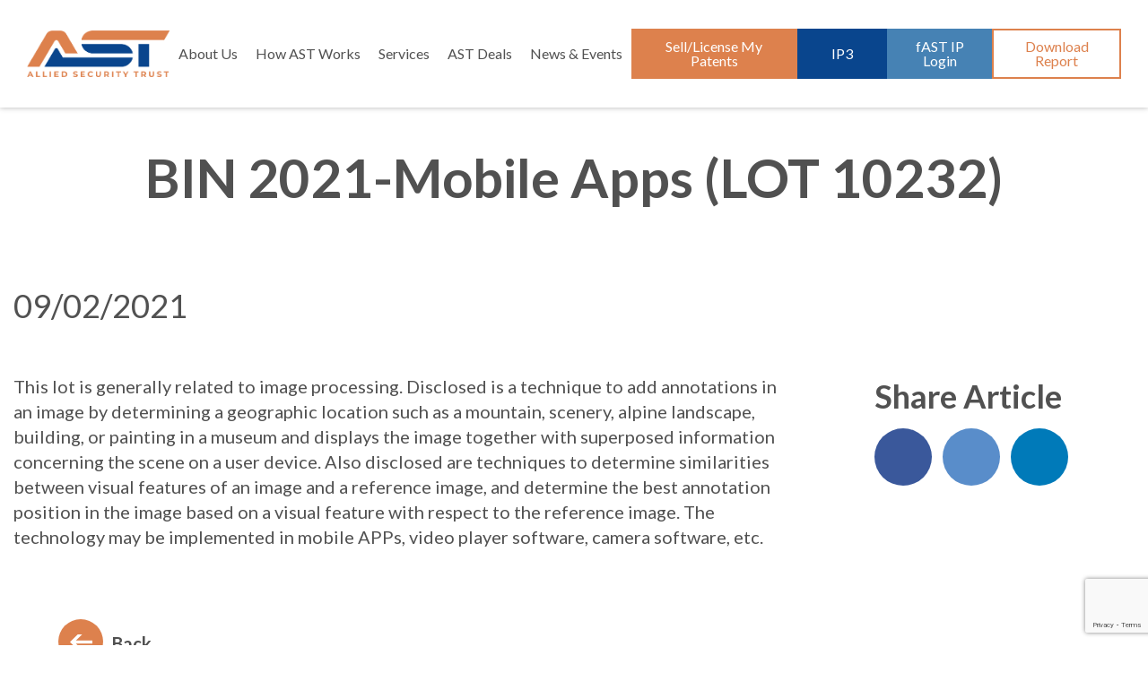

--- FILE ---
content_type: text/html; charset=utf-8
request_url: https://www.google.com/recaptcha/api2/anchor?ar=1&k=6Lc384oUAAAAAD8gFTM3jvwgZds-OcreLpeTzjMl&co=aHR0cHM6Ly93d3cuYXN0LmNvbTo0NDM.&hl=en&v=PoyoqOPhxBO7pBk68S4YbpHZ&size=invisible&anchor-ms=20000&execute-ms=30000&cb=2mv9k462dle4
body_size: 48450
content:
<!DOCTYPE HTML><html dir="ltr" lang="en"><head><meta http-equiv="Content-Type" content="text/html; charset=UTF-8">
<meta http-equiv="X-UA-Compatible" content="IE=edge">
<title>reCAPTCHA</title>
<style type="text/css">
/* cyrillic-ext */
@font-face {
  font-family: 'Roboto';
  font-style: normal;
  font-weight: 400;
  font-stretch: 100%;
  src: url(//fonts.gstatic.com/s/roboto/v48/KFO7CnqEu92Fr1ME7kSn66aGLdTylUAMa3GUBHMdazTgWw.woff2) format('woff2');
  unicode-range: U+0460-052F, U+1C80-1C8A, U+20B4, U+2DE0-2DFF, U+A640-A69F, U+FE2E-FE2F;
}
/* cyrillic */
@font-face {
  font-family: 'Roboto';
  font-style: normal;
  font-weight: 400;
  font-stretch: 100%;
  src: url(//fonts.gstatic.com/s/roboto/v48/KFO7CnqEu92Fr1ME7kSn66aGLdTylUAMa3iUBHMdazTgWw.woff2) format('woff2');
  unicode-range: U+0301, U+0400-045F, U+0490-0491, U+04B0-04B1, U+2116;
}
/* greek-ext */
@font-face {
  font-family: 'Roboto';
  font-style: normal;
  font-weight: 400;
  font-stretch: 100%;
  src: url(//fonts.gstatic.com/s/roboto/v48/KFO7CnqEu92Fr1ME7kSn66aGLdTylUAMa3CUBHMdazTgWw.woff2) format('woff2');
  unicode-range: U+1F00-1FFF;
}
/* greek */
@font-face {
  font-family: 'Roboto';
  font-style: normal;
  font-weight: 400;
  font-stretch: 100%;
  src: url(//fonts.gstatic.com/s/roboto/v48/KFO7CnqEu92Fr1ME7kSn66aGLdTylUAMa3-UBHMdazTgWw.woff2) format('woff2');
  unicode-range: U+0370-0377, U+037A-037F, U+0384-038A, U+038C, U+038E-03A1, U+03A3-03FF;
}
/* math */
@font-face {
  font-family: 'Roboto';
  font-style: normal;
  font-weight: 400;
  font-stretch: 100%;
  src: url(//fonts.gstatic.com/s/roboto/v48/KFO7CnqEu92Fr1ME7kSn66aGLdTylUAMawCUBHMdazTgWw.woff2) format('woff2');
  unicode-range: U+0302-0303, U+0305, U+0307-0308, U+0310, U+0312, U+0315, U+031A, U+0326-0327, U+032C, U+032F-0330, U+0332-0333, U+0338, U+033A, U+0346, U+034D, U+0391-03A1, U+03A3-03A9, U+03B1-03C9, U+03D1, U+03D5-03D6, U+03F0-03F1, U+03F4-03F5, U+2016-2017, U+2034-2038, U+203C, U+2040, U+2043, U+2047, U+2050, U+2057, U+205F, U+2070-2071, U+2074-208E, U+2090-209C, U+20D0-20DC, U+20E1, U+20E5-20EF, U+2100-2112, U+2114-2115, U+2117-2121, U+2123-214F, U+2190, U+2192, U+2194-21AE, U+21B0-21E5, U+21F1-21F2, U+21F4-2211, U+2213-2214, U+2216-22FF, U+2308-230B, U+2310, U+2319, U+231C-2321, U+2336-237A, U+237C, U+2395, U+239B-23B7, U+23D0, U+23DC-23E1, U+2474-2475, U+25AF, U+25B3, U+25B7, U+25BD, U+25C1, U+25CA, U+25CC, U+25FB, U+266D-266F, U+27C0-27FF, U+2900-2AFF, U+2B0E-2B11, U+2B30-2B4C, U+2BFE, U+3030, U+FF5B, U+FF5D, U+1D400-1D7FF, U+1EE00-1EEFF;
}
/* symbols */
@font-face {
  font-family: 'Roboto';
  font-style: normal;
  font-weight: 400;
  font-stretch: 100%;
  src: url(//fonts.gstatic.com/s/roboto/v48/KFO7CnqEu92Fr1ME7kSn66aGLdTylUAMaxKUBHMdazTgWw.woff2) format('woff2');
  unicode-range: U+0001-000C, U+000E-001F, U+007F-009F, U+20DD-20E0, U+20E2-20E4, U+2150-218F, U+2190, U+2192, U+2194-2199, U+21AF, U+21E6-21F0, U+21F3, U+2218-2219, U+2299, U+22C4-22C6, U+2300-243F, U+2440-244A, U+2460-24FF, U+25A0-27BF, U+2800-28FF, U+2921-2922, U+2981, U+29BF, U+29EB, U+2B00-2BFF, U+4DC0-4DFF, U+FFF9-FFFB, U+10140-1018E, U+10190-1019C, U+101A0, U+101D0-101FD, U+102E0-102FB, U+10E60-10E7E, U+1D2C0-1D2D3, U+1D2E0-1D37F, U+1F000-1F0FF, U+1F100-1F1AD, U+1F1E6-1F1FF, U+1F30D-1F30F, U+1F315, U+1F31C, U+1F31E, U+1F320-1F32C, U+1F336, U+1F378, U+1F37D, U+1F382, U+1F393-1F39F, U+1F3A7-1F3A8, U+1F3AC-1F3AF, U+1F3C2, U+1F3C4-1F3C6, U+1F3CA-1F3CE, U+1F3D4-1F3E0, U+1F3ED, U+1F3F1-1F3F3, U+1F3F5-1F3F7, U+1F408, U+1F415, U+1F41F, U+1F426, U+1F43F, U+1F441-1F442, U+1F444, U+1F446-1F449, U+1F44C-1F44E, U+1F453, U+1F46A, U+1F47D, U+1F4A3, U+1F4B0, U+1F4B3, U+1F4B9, U+1F4BB, U+1F4BF, U+1F4C8-1F4CB, U+1F4D6, U+1F4DA, U+1F4DF, U+1F4E3-1F4E6, U+1F4EA-1F4ED, U+1F4F7, U+1F4F9-1F4FB, U+1F4FD-1F4FE, U+1F503, U+1F507-1F50B, U+1F50D, U+1F512-1F513, U+1F53E-1F54A, U+1F54F-1F5FA, U+1F610, U+1F650-1F67F, U+1F687, U+1F68D, U+1F691, U+1F694, U+1F698, U+1F6AD, U+1F6B2, U+1F6B9-1F6BA, U+1F6BC, U+1F6C6-1F6CF, U+1F6D3-1F6D7, U+1F6E0-1F6EA, U+1F6F0-1F6F3, U+1F6F7-1F6FC, U+1F700-1F7FF, U+1F800-1F80B, U+1F810-1F847, U+1F850-1F859, U+1F860-1F887, U+1F890-1F8AD, U+1F8B0-1F8BB, U+1F8C0-1F8C1, U+1F900-1F90B, U+1F93B, U+1F946, U+1F984, U+1F996, U+1F9E9, U+1FA00-1FA6F, U+1FA70-1FA7C, U+1FA80-1FA89, U+1FA8F-1FAC6, U+1FACE-1FADC, U+1FADF-1FAE9, U+1FAF0-1FAF8, U+1FB00-1FBFF;
}
/* vietnamese */
@font-face {
  font-family: 'Roboto';
  font-style: normal;
  font-weight: 400;
  font-stretch: 100%;
  src: url(//fonts.gstatic.com/s/roboto/v48/KFO7CnqEu92Fr1ME7kSn66aGLdTylUAMa3OUBHMdazTgWw.woff2) format('woff2');
  unicode-range: U+0102-0103, U+0110-0111, U+0128-0129, U+0168-0169, U+01A0-01A1, U+01AF-01B0, U+0300-0301, U+0303-0304, U+0308-0309, U+0323, U+0329, U+1EA0-1EF9, U+20AB;
}
/* latin-ext */
@font-face {
  font-family: 'Roboto';
  font-style: normal;
  font-weight: 400;
  font-stretch: 100%;
  src: url(//fonts.gstatic.com/s/roboto/v48/KFO7CnqEu92Fr1ME7kSn66aGLdTylUAMa3KUBHMdazTgWw.woff2) format('woff2');
  unicode-range: U+0100-02BA, U+02BD-02C5, U+02C7-02CC, U+02CE-02D7, U+02DD-02FF, U+0304, U+0308, U+0329, U+1D00-1DBF, U+1E00-1E9F, U+1EF2-1EFF, U+2020, U+20A0-20AB, U+20AD-20C0, U+2113, U+2C60-2C7F, U+A720-A7FF;
}
/* latin */
@font-face {
  font-family: 'Roboto';
  font-style: normal;
  font-weight: 400;
  font-stretch: 100%;
  src: url(//fonts.gstatic.com/s/roboto/v48/KFO7CnqEu92Fr1ME7kSn66aGLdTylUAMa3yUBHMdazQ.woff2) format('woff2');
  unicode-range: U+0000-00FF, U+0131, U+0152-0153, U+02BB-02BC, U+02C6, U+02DA, U+02DC, U+0304, U+0308, U+0329, U+2000-206F, U+20AC, U+2122, U+2191, U+2193, U+2212, U+2215, U+FEFF, U+FFFD;
}
/* cyrillic-ext */
@font-face {
  font-family: 'Roboto';
  font-style: normal;
  font-weight: 500;
  font-stretch: 100%;
  src: url(//fonts.gstatic.com/s/roboto/v48/KFO7CnqEu92Fr1ME7kSn66aGLdTylUAMa3GUBHMdazTgWw.woff2) format('woff2');
  unicode-range: U+0460-052F, U+1C80-1C8A, U+20B4, U+2DE0-2DFF, U+A640-A69F, U+FE2E-FE2F;
}
/* cyrillic */
@font-face {
  font-family: 'Roboto';
  font-style: normal;
  font-weight: 500;
  font-stretch: 100%;
  src: url(//fonts.gstatic.com/s/roboto/v48/KFO7CnqEu92Fr1ME7kSn66aGLdTylUAMa3iUBHMdazTgWw.woff2) format('woff2');
  unicode-range: U+0301, U+0400-045F, U+0490-0491, U+04B0-04B1, U+2116;
}
/* greek-ext */
@font-face {
  font-family: 'Roboto';
  font-style: normal;
  font-weight: 500;
  font-stretch: 100%;
  src: url(//fonts.gstatic.com/s/roboto/v48/KFO7CnqEu92Fr1ME7kSn66aGLdTylUAMa3CUBHMdazTgWw.woff2) format('woff2');
  unicode-range: U+1F00-1FFF;
}
/* greek */
@font-face {
  font-family: 'Roboto';
  font-style: normal;
  font-weight: 500;
  font-stretch: 100%;
  src: url(//fonts.gstatic.com/s/roboto/v48/KFO7CnqEu92Fr1ME7kSn66aGLdTylUAMa3-UBHMdazTgWw.woff2) format('woff2');
  unicode-range: U+0370-0377, U+037A-037F, U+0384-038A, U+038C, U+038E-03A1, U+03A3-03FF;
}
/* math */
@font-face {
  font-family: 'Roboto';
  font-style: normal;
  font-weight: 500;
  font-stretch: 100%;
  src: url(//fonts.gstatic.com/s/roboto/v48/KFO7CnqEu92Fr1ME7kSn66aGLdTylUAMawCUBHMdazTgWw.woff2) format('woff2');
  unicode-range: U+0302-0303, U+0305, U+0307-0308, U+0310, U+0312, U+0315, U+031A, U+0326-0327, U+032C, U+032F-0330, U+0332-0333, U+0338, U+033A, U+0346, U+034D, U+0391-03A1, U+03A3-03A9, U+03B1-03C9, U+03D1, U+03D5-03D6, U+03F0-03F1, U+03F4-03F5, U+2016-2017, U+2034-2038, U+203C, U+2040, U+2043, U+2047, U+2050, U+2057, U+205F, U+2070-2071, U+2074-208E, U+2090-209C, U+20D0-20DC, U+20E1, U+20E5-20EF, U+2100-2112, U+2114-2115, U+2117-2121, U+2123-214F, U+2190, U+2192, U+2194-21AE, U+21B0-21E5, U+21F1-21F2, U+21F4-2211, U+2213-2214, U+2216-22FF, U+2308-230B, U+2310, U+2319, U+231C-2321, U+2336-237A, U+237C, U+2395, U+239B-23B7, U+23D0, U+23DC-23E1, U+2474-2475, U+25AF, U+25B3, U+25B7, U+25BD, U+25C1, U+25CA, U+25CC, U+25FB, U+266D-266F, U+27C0-27FF, U+2900-2AFF, U+2B0E-2B11, U+2B30-2B4C, U+2BFE, U+3030, U+FF5B, U+FF5D, U+1D400-1D7FF, U+1EE00-1EEFF;
}
/* symbols */
@font-face {
  font-family: 'Roboto';
  font-style: normal;
  font-weight: 500;
  font-stretch: 100%;
  src: url(//fonts.gstatic.com/s/roboto/v48/KFO7CnqEu92Fr1ME7kSn66aGLdTylUAMaxKUBHMdazTgWw.woff2) format('woff2');
  unicode-range: U+0001-000C, U+000E-001F, U+007F-009F, U+20DD-20E0, U+20E2-20E4, U+2150-218F, U+2190, U+2192, U+2194-2199, U+21AF, U+21E6-21F0, U+21F3, U+2218-2219, U+2299, U+22C4-22C6, U+2300-243F, U+2440-244A, U+2460-24FF, U+25A0-27BF, U+2800-28FF, U+2921-2922, U+2981, U+29BF, U+29EB, U+2B00-2BFF, U+4DC0-4DFF, U+FFF9-FFFB, U+10140-1018E, U+10190-1019C, U+101A0, U+101D0-101FD, U+102E0-102FB, U+10E60-10E7E, U+1D2C0-1D2D3, U+1D2E0-1D37F, U+1F000-1F0FF, U+1F100-1F1AD, U+1F1E6-1F1FF, U+1F30D-1F30F, U+1F315, U+1F31C, U+1F31E, U+1F320-1F32C, U+1F336, U+1F378, U+1F37D, U+1F382, U+1F393-1F39F, U+1F3A7-1F3A8, U+1F3AC-1F3AF, U+1F3C2, U+1F3C4-1F3C6, U+1F3CA-1F3CE, U+1F3D4-1F3E0, U+1F3ED, U+1F3F1-1F3F3, U+1F3F5-1F3F7, U+1F408, U+1F415, U+1F41F, U+1F426, U+1F43F, U+1F441-1F442, U+1F444, U+1F446-1F449, U+1F44C-1F44E, U+1F453, U+1F46A, U+1F47D, U+1F4A3, U+1F4B0, U+1F4B3, U+1F4B9, U+1F4BB, U+1F4BF, U+1F4C8-1F4CB, U+1F4D6, U+1F4DA, U+1F4DF, U+1F4E3-1F4E6, U+1F4EA-1F4ED, U+1F4F7, U+1F4F9-1F4FB, U+1F4FD-1F4FE, U+1F503, U+1F507-1F50B, U+1F50D, U+1F512-1F513, U+1F53E-1F54A, U+1F54F-1F5FA, U+1F610, U+1F650-1F67F, U+1F687, U+1F68D, U+1F691, U+1F694, U+1F698, U+1F6AD, U+1F6B2, U+1F6B9-1F6BA, U+1F6BC, U+1F6C6-1F6CF, U+1F6D3-1F6D7, U+1F6E0-1F6EA, U+1F6F0-1F6F3, U+1F6F7-1F6FC, U+1F700-1F7FF, U+1F800-1F80B, U+1F810-1F847, U+1F850-1F859, U+1F860-1F887, U+1F890-1F8AD, U+1F8B0-1F8BB, U+1F8C0-1F8C1, U+1F900-1F90B, U+1F93B, U+1F946, U+1F984, U+1F996, U+1F9E9, U+1FA00-1FA6F, U+1FA70-1FA7C, U+1FA80-1FA89, U+1FA8F-1FAC6, U+1FACE-1FADC, U+1FADF-1FAE9, U+1FAF0-1FAF8, U+1FB00-1FBFF;
}
/* vietnamese */
@font-face {
  font-family: 'Roboto';
  font-style: normal;
  font-weight: 500;
  font-stretch: 100%;
  src: url(//fonts.gstatic.com/s/roboto/v48/KFO7CnqEu92Fr1ME7kSn66aGLdTylUAMa3OUBHMdazTgWw.woff2) format('woff2');
  unicode-range: U+0102-0103, U+0110-0111, U+0128-0129, U+0168-0169, U+01A0-01A1, U+01AF-01B0, U+0300-0301, U+0303-0304, U+0308-0309, U+0323, U+0329, U+1EA0-1EF9, U+20AB;
}
/* latin-ext */
@font-face {
  font-family: 'Roboto';
  font-style: normal;
  font-weight: 500;
  font-stretch: 100%;
  src: url(//fonts.gstatic.com/s/roboto/v48/KFO7CnqEu92Fr1ME7kSn66aGLdTylUAMa3KUBHMdazTgWw.woff2) format('woff2');
  unicode-range: U+0100-02BA, U+02BD-02C5, U+02C7-02CC, U+02CE-02D7, U+02DD-02FF, U+0304, U+0308, U+0329, U+1D00-1DBF, U+1E00-1E9F, U+1EF2-1EFF, U+2020, U+20A0-20AB, U+20AD-20C0, U+2113, U+2C60-2C7F, U+A720-A7FF;
}
/* latin */
@font-face {
  font-family: 'Roboto';
  font-style: normal;
  font-weight: 500;
  font-stretch: 100%;
  src: url(//fonts.gstatic.com/s/roboto/v48/KFO7CnqEu92Fr1ME7kSn66aGLdTylUAMa3yUBHMdazQ.woff2) format('woff2');
  unicode-range: U+0000-00FF, U+0131, U+0152-0153, U+02BB-02BC, U+02C6, U+02DA, U+02DC, U+0304, U+0308, U+0329, U+2000-206F, U+20AC, U+2122, U+2191, U+2193, U+2212, U+2215, U+FEFF, U+FFFD;
}
/* cyrillic-ext */
@font-face {
  font-family: 'Roboto';
  font-style: normal;
  font-weight: 900;
  font-stretch: 100%;
  src: url(//fonts.gstatic.com/s/roboto/v48/KFO7CnqEu92Fr1ME7kSn66aGLdTylUAMa3GUBHMdazTgWw.woff2) format('woff2');
  unicode-range: U+0460-052F, U+1C80-1C8A, U+20B4, U+2DE0-2DFF, U+A640-A69F, U+FE2E-FE2F;
}
/* cyrillic */
@font-face {
  font-family: 'Roboto';
  font-style: normal;
  font-weight: 900;
  font-stretch: 100%;
  src: url(//fonts.gstatic.com/s/roboto/v48/KFO7CnqEu92Fr1ME7kSn66aGLdTylUAMa3iUBHMdazTgWw.woff2) format('woff2');
  unicode-range: U+0301, U+0400-045F, U+0490-0491, U+04B0-04B1, U+2116;
}
/* greek-ext */
@font-face {
  font-family: 'Roboto';
  font-style: normal;
  font-weight: 900;
  font-stretch: 100%;
  src: url(//fonts.gstatic.com/s/roboto/v48/KFO7CnqEu92Fr1ME7kSn66aGLdTylUAMa3CUBHMdazTgWw.woff2) format('woff2');
  unicode-range: U+1F00-1FFF;
}
/* greek */
@font-face {
  font-family: 'Roboto';
  font-style: normal;
  font-weight: 900;
  font-stretch: 100%;
  src: url(//fonts.gstatic.com/s/roboto/v48/KFO7CnqEu92Fr1ME7kSn66aGLdTylUAMa3-UBHMdazTgWw.woff2) format('woff2');
  unicode-range: U+0370-0377, U+037A-037F, U+0384-038A, U+038C, U+038E-03A1, U+03A3-03FF;
}
/* math */
@font-face {
  font-family: 'Roboto';
  font-style: normal;
  font-weight: 900;
  font-stretch: 100%;
  src: url(//fonts.gstatic.com/s/roboto/v48/KFO7CnqEu92Fr1ME7kSn66aGLdTylUAMawCUBHMdazTgWw.woff2) format('woff2');
  unicode-range: U+0302-0303, U+0305, U+0307-0308, U+0310, U+0312, U+0315, U+031A, U+0326-0327, U+032C, U+032F-0330, U+0332-0333, U+0338, U+033A, U+0346, U+034D, U+0391-03A1, U+03A3-03A9, U+03B1-03C9, U+03D1, U+03D5-03D6, U+03F0-03F1, U+03F4-03F5, U+2016-2017, U+2034-2038, U+203C, U+2040, U+2043, U+2047, U+2050, U+2057, U+205F, U+2070-2071, U+2074-208E, U+2090-209C, U+20D0-20DC, U+20E1, U+20E5-20EF, U+2100-2112, U+2114-2115, U+2117-2121, U+2123-214F, U+2190, U+2192, U+2194-21AE, U+21B0-21E5, U+21F1-21F2, U+21F4-2211, U+2213-2214, U+2216-22FF, U+2308-230B, U+2310, U+2319, U+231C-2321, U+2336-237A, U+237C, U+2395, U+239B-23B7, U+23D0, U+23DC-23E1, U+2474-2475, U+25AF, U+25B3, U+25B7, U+25BD, U+25C1, U+25CA, U+25CC, U+25FB, U+266D-266F, U+27C0-27FF, U+2900-2AFF, U+2B0E-2B11, U+2B30-2B4C, U+2BFE, U+3030, U+FF5B, U+FF5D, U+1D400-1D7FF, U+1EE00-1EEFF;
}
/* symbols */
@font-face {
  font-family: 'Roboto';
  font-style: normal;
  font-weight: 900;
  font-stretch: 100%;
  src: url(//fonts.gstatic.com/s/roboto/v48/KFO7CnqEu92Fr1ME7kSn66aGLdTylUAMaxKUBHMdazTgWw.woff2) format('woff2');
  unicode-range: U+0001-000C, U+000E-001F, U+007F-009F, U+20DD-20E0, U+20E2-20E4, U+2150-218F, U+2190, U+2192, U+2194-2199, U+21AF, U+21E6-21F0, U+21F3, U+2218-2219, U+2299, U+22C4-22C6, U+2300-243F, U+2440-244A, U+2460-24FF, U+25A0-27BF, U+2800-28FF, U+2921-2922, U+2981, U+29BF, U+29EB, U+2B00-2BFF, U+4DC0-4DFF, U+FFF9-FFFB, U+10140-1018E, U+10190-1019C, U+101A0, U+101D0-101FD, U+102E0-102FB, U+10E60-10E7E, U+1D2C0-1D2D3, U+1D2E0-1D37F, U+1F000-1F0FF, U+1F100-1F1AD, U+1F1E6-1F1FF, U+1F30D-1F30F, U+1F315, U+1F31C, U+1F31E, U+1F320-1F32C, U+1F336, U+1F378, U+1F37D, U+1F382, U+1F393-1F39F, U+1F3A7-1F3A8, U+1F3AC-1F3AF, U+1F3C2, U+1F3C4-1F3C6, U+1F3CA-1F3CE, U+1F3D4-1F3E0, U+1F3ED, U+1F3F1-1F3F3, U+1F3F5-1F3F7, U+1F408, U+1F415, U+1F41F, U+1F426, U+1F43F, U+1F441-1F442, U+1F444, U+1F446-1F449, U+1F44C-1F44E, U+1F453, U+1F46A, U+1F47D, U+1F4A3, U+1F4B0, U+1F4B3, U+1F4B9, U+1F4BB, U+1F4BF, U+1F4C8-1F4CB, U+1F4D6, U+1F4DA, U+1F4DF, U+1F4E3-1F4E6, U+1F4EA-1F4ED, U+1F4F7, U+1F4F9-1F4FB, U+1F4FD-1F4FE, U+1F503, U+1F507-1F50B, U+1F50D, U+1F512-1F513, U+1F53E-1F54A, U+1F54F-1F5FA, U+1F610, U+1F650-1F67F, U+1F687, U+1F68D, U+1F691, U+1F694, U+1F698, U+1F6AD, U+1F6B2, U+1F6B9-1F6BA, U+1F6BC, U+1F6C6-1F6CF, U+1F6D3-1F6D7, U+1F6E0-1F6EA, U+1F6F0-1F6F3, U+1F6F7-1F6FC, U+1F700-1F7FF, U+1F800-1F80B, U+1F810-1F847, U+1F850-1F859, U+1F860-1F887, U+1F890-1F8AD, U+1F8B0-1F8BB, U+1F8C0-1F8C1, U+1F900-1F90B, U+1F93B, U+1F946, U+1F984, U+1F996, U+1F9E9, U+1FA00-1FA6F, U+1FA70-1FA7C, U+1FA80-1FA89, U+1FA8F-1FAC6, U+1FACE-1FADC, U+1FADF-1FAE9, U+1FAF0-1FAF8, U+1FB00-1FBFF;
}
/* vietnamese */
@font-face {
  font-family: 'Roboto';
  font-style: normal;
  font-weight: 900;
  font-stretch: 100%;
  src: url(//fonts.gstatic.com/s/roboto/v48/KFO7CnqEu92Fr1ME7kSn66aGLdTylUAMa3OUBHMdazTgWw.woff2) format('woff2');
  unicode-range: U+0102-0103, U+0110-0111, U+0128-0129, U+0168-0169, U+01A0-01A1, U+01AF-01B0, U+0300-0301, U+0303-0304, U+0308-0309, U+0323, U+0329, U+1EA0-1EF9, U+20AB;
}
/* latin-ext */
@font-face {
  font-family: 'Roboto';
  font-style: normal;
  font-weight: 900;
  font-stretch: 100%;
  src: url(//fonts.gstatic.com/s/roboto/v48/KFO7CnqEu92Fr1ME7kSn66aGLdTylUAMa3KUBHMdazTgWw.woff2) format('woff2');
  unicode-range: U+0100-02BA, U+02BD-02C5, U+02C7-02CC, U+02CE-02D7, U+02DD-02FF, U+0304, U+0308, U+0329, U+1D00-1DBF, U+1E00-1E9F, U+1EF2-1EFF, U+2020, U+20A0-20AB, U+20AD-20C0, U+2113, U+2C60-2C7F, U+A720-A7FF;
}
/* latin */
@font-face {
  font-family: 'Roboto';
  font-style: normal;
  font-weight: 900;
  font-stretch: 100%;
  src: url(//fonts.gstatic.com/s/roboto/v48/KFO7CnqEu92Fr1ME7kSn66aGLdTylUAMa3yUBHMdazQ.woff2) format('woff2');
  unicode-range: U+0000-00FF, U+0131, U+0152-0153, U+02BB-02BC, U+02C6, U+02DA, U+02DC, U+0304, U+0308, U+0329, U+2000-206F, U+20AC, U+2122, U+2191, U+2193, U+2212, U+2215, U+FEFF, U+FFFD;
}

</style>
<link rel="stylesheet" type="text/css" href="https://www.gstatic.com/recaptcha/releases/PoyoqOPhxBO7pBk68S4YbpHZ/styles__ltr.css">
<script nonce="FKv6a7ByYI8JMM8O5mpVww" type="text/javascript">window['__recaptcha_api'] = 'https://www.google.com/recaptcha/api2/';</script>
<script type="text/javascript" src="https://www.gstatic.com/recaptcha/releases/PoyoqOPhxBO7pBk68S4YbpHZ/recaptcha__en.js" nonce="FKv6a7ByYI8JMM8O5mpVww">
      
    </script></head>
<body><div id="rc-anchor-alert" class="rc-anchor-alert"></div>
<input type="hidden" id="recaptcha-token" value="[base64]">
<script type="text/javascript" nonce="FKv6a7ByYI8JMM8O5mpVww">
      recaptcha.anchor.Main.init("[\x22ainput\x22,[\x22bgdata\x22,\x22\x22,\[base64]/[base64]/[base64]/[base64]/[base64]/UltsKytdPUU6KEU8MjA0OD9SW2wrK109RT4+NnwxOTI6KChFJjY0NTEyKT09NTUyOTYmJk0rMTxjLmxlbmd0aCYmKGMuY2hhckNvZGVBdChNKzEpJjY0NTEyKT09NTYzMjA/[base64]/[base64]/[base64]/[base64]/[base64]/[base64]/[base64]\x22,\[base64]\\u003d\\u003d\x22,\x22JMKcWhbDh8OEwoNTwq0TDsOZUCrDnhPCrwoyw60Hw5TDu8Kcw7TCoWIRLGBuUMO1IMO/K8OUw47DhSl/wrHCmMO/SSUjdcOAQMOYwpbDmcOCLBfDl8Kyw4Qww7w+WyjDisKefQ/CmEZQw47CvsK+bcKpwrbCt18Qw6HDtcKGCsOKBsOYwpAlAHnCkxkPd0hiwp7CrSQQMMKAw4LCtTjDkMOXwqQkDw3CiVvCm8O3wqxwElR5wqMgQWzCnA/CvsObUzsQwrTDiggtSU8YeXgGWxzDkwV9w5E6w7RdIcKrw6xofMOmZsK9woRGw5A3cyhMw7zDvktKw5V5CcO5w4Uywr/DjU7CszwuZ8O+w5RMwqJBYcK5wr/[base64]/CtcKzSF8QwptYUxTCicOKwpYywr92wr3Cl27CosKRDwDCpzNiS8OsXzrDmycndMKtw7FWGmBoY8OLw75CEcKoJcOtFUBCAlvCocOlbcOnRk3Co8O6NSjCnQ3ClygKw6TDpnkDaMONwp3DrV0BHj0Ow7fDs8O6aTEsNcOqOsK2w47CmHXDoMOrPcObw5dXw6/[base64]/Dp8OmZXDDnCU5W8OxwoliYXhbKwbDs8KMw5ltdsOVGSzCmAjDg8K/w7tfwoJzwpLDilXDq04rwp7Cr8KQwoxHIMKnf8OFRiDCgsKKPnNKwrFuKmIyenjCs8KNw7oMQmp2KcK0wrXCjFvDvsKRw6N1w4dmwrnCl8K6D3EDb8Obdz/[base64]/CrRXDhhHDvcOyGsKSwqTDjXvDpWnDqS7CtkYiwqk1T8O9wrjCjsOQw4B+wqHDu8O5YyJLw6NXfcORIn1nwq97w6/Co1sDQgrCrmrCjMKZw58dZsO6w4xrw7o8w6XCh8KwIFEEwq3CjnxNQ8K6AMO/A8OzwqvDmF8iP8OlwoLDrcOSQXxgw6DDp8Ogw4FidMOHw63ClyMWQVnDo1LDhcOHw4h3w6rDtMKfwrXDvyTDtVnCkQ3DkcObwoNQw6c9fMKkwrIbeyIqLsKlJ3ZeFsKrwooWw47CoxfDmlTDsXDDgcKFwqrCvWjDn8KQwr/DtETDpMOtwprCpyYhwosFw6V/wo02IXUzNsKjw4ELwpLDo8OOwr/Dj8KuSQnCocKeTiocXsKfZsOcfcKaw5d2AcKgwq07NxnDgcKowqTCsX9ywqHDmBbDqCnCjxQ7BEJjwojCtn/[base64]/Cr8KTb0PCt8ONwqbDlRF3LWMRw7p7Hk3CpEQCwqHDhsK7wqXDrhrChsOWRVbCuWjCrUldHC4uw5IjZcObAMK3w6XDuyPDs0PDkkF8WmQyw78iJcKGwqRxw7sFB1JPF8OtdRzCl8OTXhkkwqTDmGnCkBLDnBTCpxt5SyYCw5Nyw4vDvn/CnEXDvMOIwpcwwpPDlEYiClNDw5rCgiAQNig3LmbDj8OZw4oKwow7w4s+D8KIZsKZw5AEwoYZbHjDk8OYw49ew5jCtGsow5kBNsK1w57DscKgS8Kbb3fDj8KHw6jDsQx8F2gbwqgPL8KREcKEUz/CucOtw6XCi8OfAsOlc3piPRBlw5XCtS1Bw7zDo1/ChGU3woHDj8Olw7HDizPDvsKsGwsqTsKvw6rDqFhOwobCocKEwqXDisK0LB3CnWBLCyQYegrCnWfCqnPDsnJkwrY3w4TCv8OhAm0nw47DmcO7wqA7eX3DgsK6XMOCT8OsE8KbwqxgTGEBw5BUw4HDrW3Dn8K/VsKkw6fDnMKSw7zDiVVxN0JxwpUFJcKxw5lyPiPDh0bCn8ORw6bDl8KBw7XCp8K8H2XDp8Kawq3CsgDDosOxWVXDoMO+wrPDpA/[base64]/DgjrDvn7CjcKHw4lyw68VZ8KdwpTDj8O7MMKpc8OVwqvDknFfw6dLSyx3wrUpwqMdwrUqewEcwrjDgi0cZMOWwrFCw7vDtB7CsRRMfn3DjxvCscOUwqRSwojCnxfDqMKnwqfCgcOgSSRbwp3CusO/V8Olw5jDuBbCvV/Cv8K/w77Cq8KbFnTDjmDDhnHDusKKQcOsI3kbYl8dw5TCujN8wr3DtMO4OcKyw53DrlU/w61tKcOkwoomM29GOwPDuGHCvWYwZ8K8w4JSdcOYwrgpVijCm1cxw63DhcOVPsKlbsOKCcODwoDDmsKow6V0w4N+PMOpK0fDq3M3w5/DrxHCsShTw61aOcONwow/wpzDk8O8w71tHkFVwqTCpsOTMFfCo8KDHMK0wq0MwoEMFcOCRsOiDMOywr8NVsK1UxDCqFpbYWIkw5zCu10Cwr/DnMKhbcKPasKtwqrDusOjNnPDksOBXHktw6/ClsODG8K4CX7DpcK6WXzCgcKcwplYw4hhwqvDisOQeyJYd8OgYHnCq298A8KeFgPCrMKKwrthZDDCmVbCtGTChi3DtT5ww5taw4vDsH3CohFib8OQZwIOw6zCqcO0Hn7Cn3bCj8KJw7xHwos/w7MIbBjChhzCrMKuw6hywrc4bngmw780A8ONdcOxb8OQwqZAw4rDoxxjw7PDjcKpGy3DscKrw6tLwp3CkMK5VsOzX1rCphrDtjvCoUfClAXDo1oSwqhUwqnDjcO5w6kMwoAVHcO+JRtcw4XCr8ORw6PDkDxSw6YxwpPCqMO6w6Fibh/CmMKKWcOCw709w6/ChsKjT8OqAkxmw74YG2okw6LDnVDDvzzCosOsw7I+BFLDhMKsFcOuwphgGWHCpsKDZ8KgwoDCjMOPU8OaARMiEsOMBA9RwrrCj8OcTsOaw5one8KsHRB/F2hXwqVzWsK7w7XCiUvCnHvDv3hZw7nCnsOLw6HDucOEXsKfGDQcwppnw4s1TMKjw61JHgtBw7VlQ19DPsOQw7PCtsOudsKMwr3DrQrDri7CvyPCkzhkUsKKw7MQwrYzw7wgwoBBwovCvQ3CiH5CM0dtFivDvMOjbMOLeHPCl8Ksw6pCJwMlJMOWwrk/FVYfwrkoO8KhwqUzXhXDvEPCrsKfw6JiZsKCLsOhwrTCsMKOwokoEsKnf8OZesOIw705AcOPGzp9DcKQF0/DkcOiw7EAMcOpOHvDm8KPw5rCsMKLw6B/IUVGFksewr/[base64]/[base64]/c8Oyw7pjSjAfBgEkPMKZejJJCWZIwoLDksORw65nw4lCw4EwwpIlbDZgSVfDocK1w4NvSkTDgsOdWsK+wrzDksO2QcKefxrDnGfCvyQxwqnCtcOXbgvCr8OeeMK/wrkow67CqhcXwqh2J0kLw6TDimDCssOaL8OHwpLDhcKLwpTCgiXDq8KmSMO+woI/wobDoMKtw7TCi8KnfsKjWG9gQcKvMy/Dkw/Dl8KJGMO8wpvDnsOOFQ8zwoHDvsOtwogQw6HDozvDmsOyw6nDtMOsw7LCkcOcw7gOICNCHAHDiG8tw6ITwpBeE09QJAzDvcObw5TDpHLCk8OxFyPCpQXDp8KcPMKTS0jCjsOYEsKuwoVfIHFOB8O7wp1ow77CjBUpwr7CoMKTHMK7woUHw4syP8OsMV/CjcOgIMKLMDVuwpTDsMO8KMK8w6kkwoRwayV9w6/DqAUvAMKjfcKLWmE8w4A5w4LCucOnP8O9w5FzYMOJNMKsawBVwrnCucKfAMK+NsKEDsOpT8OOQsOxG2EJAsOcwoUHwqnDnsKBw6BoCCXChMOsw5bCpAlcSg0ewojDgUwIw77DrzHDgcKtwrwHIgvCocKjKADDpcKGAU/ClyvCvlx0U8Kww47DuMO0woBSL8KsRMK+wpAIw6nCgWVobMOBSMO7aQAtwqfDunpTw5QDCcKZRcOJGFDDv0MuHcOowqDCsizCvMO6QsOXV3o3GyM/w61AMV7DqXkuw4fDh3nCuHR+SCbDvATCmcOfw4IVw4rDisK/KsOSZR1FT8O0w7AqOxjDrMKJN8OIwqXCiQxHE8OXw6o4f8KwwqYBaDEuwq5hw6/Cs0NBb8K3w57DtMO5dcKdw71Ow5tZw7onwqNZEw9VwoHCusO1CCHCmxdZTsKsRMKsO8K6w5RSAgzDgMKWw4TClsKjwrvCvTDCo2jDnB3DmTLCuSLCvsKOwo3Dv0/DhWkpU8OIworDuzPDsE/[base64]/Dp2Jgw6jCpSkrYcO7ERTCpWXCihRVXTfDi8KPw65ncMKTBcKmwpZkw6ARwpo4C2Vyw7nDg8K/[base64]/DiV/Cvx3DuXzCkyXDi8O5VsKeRywdw6gnHDI3w6Ybwr0/UMKLbRQ+b0gwNTUHw67CtmrDlAzDgcOcw7s5woAmw6/[base64]/[base64]/Dr8OXXCQzBcKzwoYpwokfU8OSw7lKwrd8wqtDfcOeZ8Ksw6FJUCZtw5A0w4LCv8O9YMKgcz/CjsKRw7xEw7HDlcKxWsOzw5LDucOMwoEuw5bChcOsGQ/DgGw1w6nDp8OjYks8fcKbNhbDl8Odwr1SwrbCj8O4wpgOwpLDgl1qwrNGwrQ3wpQETDPDin7Ci2HClA/[base64]/[base64]/DrcKNwq3DrQnCusOMZcO0csKABEdHYyEMwo9YwoVIw6/DmQHCrxwYK8OSZyrDjykNfcOCw7/ChUpCwrfCkz9NRlLDmHvDoC1pw45QFMO+Qxlew6gGBjBAwoDCpk/Dk8O4w4IINsKEJMKCGcKZw6dgHsKiw7/CvsO2cMKOw7LClcOQMFDChsKow4kmFUDCuCvCoSMHDcOwfmwjworCvELDjMOYCU/DkFNDw5YTwrLDo8Kzw4LCpcKHXX/CpHvCrsKfw4fCoMOYSMOmw4tKwoDCicKncWwmRjwUV8KWwqrCnXPDsVvCqgsEwoMjwqPCg8OnCsKlBQHDrgkjYcO+wpLCin93WFl/[base64]/CqMKuNArCisK6woUtw4DDikkBwqB0QX1TRkTCuTDCj2s0w7kMR8OWBS0Ew5zCs8KTwq/CpiJFKsO3w7ZBYhYww6LCkMK3wrDDiMOiw5fCicOzw7HCo8KCXEd2wqzCixcrOE/DjMKVH8Knw7vDlMOhw6liw4rCusO2wpPCgcKIOEjCqAVRw73CglbCoh7DmMOfw5k2EMKUSMK/[base64]/Ii4CCzvCnxxmworCrUIQw5LCt8KzwqLCvMOfwo/CgUnDq8OYw6XDpGnCl0HCoMKSEiJVwrtEX0LDu8O4w5DCiATDtFPDu8K+HChMw740w7YjHwUBLikULGZ1M8KDIcO4IsKdwoLClT/Cv8OtwqVtQR1oLkLCl3B+w5XCrcOzw4nCp3d5wpLDkyBlw4LCoitcw4YWVcKswpBqYMKUw7IzQCUkw5bDundtAGgzIsOLw5daaCQgIcKdcBTCgMKYVGXDsMKeNsOOe3vDv8K6wqZhF8OBwrdxw5/Dhi9Fw4bCnSXDrX/CgMObw4DCqA07OsKDw4RXRh/CmMOtAVQ9wpAYO8OCEjs9QMKnwpswccO0w7HChFbDssK7woIXwr5IL8O0wpMHcktleBd/wpcMdRPCj3UVw5HCo8KRSkRyScKRLcO9EiJmw7HCrFV6UjVWH8KTwq/DsRAwwqRPw7pmP1nDuEvClcK3GsK4wobDv8OywpzCi8OZDULCrcKdEGnCpsOBwqUfwq/DiMKwwrRGYMOVwod2wpsiwqnDuF8JwrFKBMO+w5sQOMOJw5bCl8O0w6AzwqjDqsOBe8Kaw6VMw77CiClZfsODw6AIwr7Cm3/CgjrDiXMDw6hIZ2/DiVbDpwJNwp7DgMOsNQJaw6AZI1vDicKyw53Cs0LCvSHCuDLCtcOLw79Ow7sUw5zCrnbCv8K6ecKfwoI8TVt1w4sdwpZrV3F1bcKFw6dewq7Dhigkw47DoVnDgHDCkkRNwrDCjsKxw5/CkwsPwqpjw71uEsKdwprCg8OAw4XCvMKifFo7wr3CoMKVSjnDkMO4w4wFw6DCosK0w6FPfGPDi8KNMyPCjcKiwpMjXDhfw7NIFcOlw7zCssOKRXAzwo03VMOSwpFRKw1uw7llaWLCqMKJaAzDhE8BdsKRwpbCrcO/[base64]/CssK8wrdXOMKlSUrCrx/CiEvCnhLDggVow6TDrcKUHAIbw6obQMKvwoo2X8OsR0BTVcOwIcO5fMOww5rCrEPCsVoeV8O3JzjClcKAwr7Diy9owqhBE8OhecOrwqLDnFpQw5zDojRywr/CqcKawoDDjMO6wr/CrWjDlyR7w7zClwPCk8KwPwI9w5/DqMKPPGTDqsKBw4cCVHfDrGnDo8Kmw7fCrEwSwq3CmkHCrMORw7tXwrwZwq3CjRUmCMK7wqjDrGY/JcOka8KveT3DisKwQGzCjsKfwrA6woYMHT7ChcO6wqYMR8O8wqYiZcONaMOXMsOsJStcw4s4woRlw4LCjU/CpxDCoMOrwonCrcO7GsKGw6vCpD3CiMObU8O3SEgTPzMfHMKxwrzCmx4pw4zCnVvCjCvCgQlTwrrDs8KQw4tpPGgzw4DDjVTDgcKMIUorw6tHRMKMw7cuw7JCw5nDllbDjUxHw5Aiwrgdw5DDuMOIwrDDq8K9w6s8FMKfw6/CgTnDm8OPVwDCgnPCsMO4EADCksKXY3nChsOAwrI3Dgc1wq/DpnY+U8OrdcO9wofCux7CusK5XcOfw4HDklRiAxnDhDbDqsKgwqYAw7zChMOwwqTCqxbDhMKfw57CqUkxwq/CkCPDtcKlOxIdOxDDssO4WCfCrcKUwp8gwpTClkAWwolQw6DDjizCoMOWwqbCs8OXNMKbGcOxBMOADMK9w6dxT8O9w6rDmHUhc8O9MMKfSMOyNcKJKQHCvsKAwpMPcj3CowvDu8OOw73ClRYrwo1qwobDojrCg2JEwpTDscKUwqTDvB4lw75/B8OnFMOnwpYGVMKSMm05w7nCuRjDrMK4woEaLcKGLXgywoQKw6cFIyXCox4Ow7Nkw7ljw7zDvFbDuX5Vw6fDjQY7V1HCiW1Iwo/ChkzCuzPDoMKzTkkCw5PCsALDpznDmsKAw6fCp8Kjw7JUwrlSQTzDtms9w7nCocKrN8KOwqnDgMKWwp8IUcOaJcKMwpBow704bTUhby3DsMOjworDjgPCnjnDk1rDiTEAXl5CNx/[base64]/Ctitjwr3CqRA1HsKBwpZCwq7CgcONw68JwoouA8KtTUvDmUtyPsKCCQQlwoDCksOyY8OIOn8cw61+SMKjJMOIw6pawqPCo8O+e3YWwrIEw7rCklXCuMOSTsOLIybDs8OXwox9w6U8w4vCi1fDum0pw6szLn3DmilRQ8Ofw6vCpX4nw5/CqMODaEAkw4XCicOew7TCp8O0eAYLwpkvwp/[base64]/b3gSwpDDsMKqw6lHJcO0w4oDw5jDtsOdw68Gw7dVw5zCncOKfRzDih3CtsOmaUhRwpxqK2TDq8OqI8KAwpR9w7tywrzDtMK/w50XwrLCh8OPwrTCl28lEAPCj8OLwqbCtBdLw7BMwpTCsXFBwrPCgHTDpcKAw69/[base64]/[base64]/DiVnDoMK3wpU2QhXCmsOuw4zCvMKpwpJNworDpzAbUmrDrFHCoU0GTm7DuRUAwpbCox8LAcOuN31FY8K8wofDjcOlw6vDg0ZueMKMF8KeEcOxw7EIcsK1LsK6wojDlWHDrcO4w5Vaw53ChREBFFDDl8OJwqFYRWVww4pOwq4uasK/[base64]/I8KpR1FVSMOxw4MMFMKwVcO6PHbCgy1EFcK+eBHDusONVCfCpsKmwqbDqcKgP8KDwpfDq13Dh8OSwqDDlWDDrkzCoMOyLsK1w79uYzlcwqQ4LSVHw6fCvcKVwofDlcOdwpDDk8KmwpxRfMKnw7PCo8Ogw7wVFzHDlFY6FUEVw6Apw7hrwoTCn2/[base64]/RcK4wpQ+QXvDrMK/NH8ew63CsVpMwrTDgRLCvQnDlxDCnipswq/Cv8KgwpDCqMO+wo8gZMOQaMKLEMKmFUrCnsKYKT5/[base64]/Cg27DvMKVw4jDgsKIw5zClcKPFsKCbRMDVEXDrcO5w4IKK8OHw7HCq3rCv8Oqwp7CksKAw4bDtcK5w6XCicKmwogKw7w1wrbCnsKvaH/DrMK2IDdkw7EWByQxw5nDmk7CukfDisOgw6cqXGTCk3F1w4vCmFvDpsKJR8KtesKnUznCh8Kgc2rDiVwXa8KwX8OVw6w6w5lvaTVjw4o9w5kLYcOQEMKPwo9wOcOJw6XCg8O+JQVNwr1JwqnDv3Bcw77Dv8OzIy/Dq8Kww7sUE8OYE8K/wrLDq8OROcOIUX1qwpUxO8OGf8Krw7TDkAp/w5hyGyRnwq7DrcKYc8OGwr4uw6LDhcOLwoDCiyFUEMKEYsO3MBTDmVfCqcOSwo7DgMKiw7TDuMO7A1ZgwpZ9DgROQsOAPh/DhsOef8O+EcKew7rClTXDolcZwrBBw65iworDtmFJMMORwq/DkQhkw5gHQ8KHwrrChMKjw6NxLMOlGDpxw7jDl8KzR8O8asK+JsOxwog9w7rCiHAAw41eNjYIw4nDjcOXwo7CtlJ1TsKDw5/DnsK8fcKTBsOPQhkmw75TwoXDlMK2w47CvMKoLcOwwq5OwqURZcOwwpTClwsQScO2JcOCwrBLCnDDg3PDp3bDvlHCqsKZwql/w7XDh8Ovw69zPGnCpWDDkUtswpAtdmbCnHTCvsK+w6pyAQU2w4HDqMK6w5/[base64]/DosOYwoTDmsKBwqXCmcKTYsKKKsKdFGoAQcKCEMOFMMO/[base64]/[base64]/w5TCrsO/HRLDicKAEF/CqMKfQQDCnybDnXDDuyLDpcK9w40Cw6LCi0dBRjzDhcOeWcO8wqhOShnCrsK1NSBNwqcSehsCOm8Iw7vChMOmwrBNwo7CtMO5P8O4X8K5CivDgcK5JcOCHMOCw61/[base64]/[base64]/Cj8OKJsOXTcKAKsOJaMOYMMK7OF1dGDTCncOnM8OzwrcTEkAgH8ONwrdMPcOHEMO2MsKHwr/DpMO0w4guR8KOM3TCt3jDlhDCs0bCjBhDwpVIAysiVsKOw7nDsX3DsHEPw5HCjRrDo8Kza8OEwp5vwpLCusK6wpoew7nCscKkw7oDw6U3wrjCi8OWw6/CvyzDqUrChcO4LRLCucKrMcOEwqnClFfDicKJw6xSK8Kfw64LL8KdaMKDwqoqK8KCw4/[base64]/DtSEqw6rCrsOWwpp5M8KPPQxqAcK+w7lswrfChMO1McKTYz57wrnCpSfDjXwOBgHDiMOIwrBpw7NowpHCpyzCrMO0YMOUwoIlNsO4XcKbw7/Du3QdEcO1dmjCtyfDqjcKYsOtw5XDs3xwW8KfwqQTEcOdQyXCrcKBIcKxXcOlEj3Cp8O5G8ORFFIOeEbDt8K+BMKgwrFZDjFow61HesK2w73DjcOGcsKbwrR/VUrDimLDhlNPCsKJKsOfw6nDsSDDtMKgH8OFGlfCvcOHG20lexjCpijCmsOyw4nDmjTDv2Brw5YwXUA5KnBXdcOxwoHDphTCgBnDlMOcw48Uwq5ww5QiOsK6c8OCwrVgGXsVSmjDlmwGfsOSwoRwwovCjcOCCcKIwq/CkcKSwovCksO0fcKBwpRmCsOBwoHCj8OGwoXDnsK6w585D8KZUMOKw4XDhcKLw7IbwpLDhcKpHiUnATpnw619b3oPw5A7w5sISVvClsKpw7BCwqJRYDrCmcKDVCTDnkEhwrLCvMO+UDDDoyUFwqTDusK6wp/DvsKnwrk3wqwPMEsJFcOYw7TDgRXCiF1vXC7Dv8OpfsOYwqjDsMKvw7HCrcK2w4nClBVkwoFAGcKTYcOyw6LCrDwwwqAldcKKJ8Kew7zDnMKQwqlNIsKDw5RNfsKTKw0Hw5bCocOJwqfDrCIBVm1KRcKNwpLDhiUBw5gjTcK1wqMxRcO1w6/DkmZPwrQewqx7wqN+wpDCqRzClcK0BiDCgEDDrMOvN3rCosK8Rg7CvcOKW3sJw43CmEfDpcOMeMKfWRzCkMKrwrzDqcKHwp7Cp2oXblBkb8KUCH9nwrNPfMOmwqU8MExNwp3ChC42OhhZw4/DmsOtOsOdw6puw78rw54xwpDDt1xDBx57KjN0Kk/CicOoQ2kmJVTDryrDoDPDuMO5BUNQCkYLX8K5wobCn0B9YkM6w5TCnMK9OsOrw4JXX8ObJwUVZg3Dv8K4ChDDljJdE8O7w5zDhsKDTcKLWMKJcgXDlsKIw4TDkjfDozloWsO8w7jDlsO/w4Jvw74sw6PCkWfDpj5SLsOswo/DjsKTAB8lK8KGw6dTwqzDqVTCpMKUd0cVw7EBwrd4fsKfTQAyQMOlV8O6wqPCmwdswo9xwovDukk2wq8gw6XDncKTeMKqw7PDqBtpw6tIPx0kw7TDocKIw6/DicOBYFfDvn3CosKPfiU0GVfDssKxDcOzUBV6GgcZFmTDo8OQFmcvVlR2wr7DvSzDv8KDw5dCw6fCuXc7wrYjwrdyWy/DmcOvEsOswpjCmMKBVcK+X8OzEwpoOSY7DihfwobCuWrDjgYsJSrDtcKiJB/DsMKHYG/ChCoKc8KmZibDhsKPwqrDkUNPd8KSVsOiwo0IworDsMOMfycHwrbCu8OJwoojdSPCtsKuw5JGw4zCjMOOPsKRXGd0wpjCocKIw4pIwpjCmXfDgTkhTsKFwosVHWQGPsKDWcOQwpDCisKUw5PDoMO3w4Biwp/[base64]/ClsOvwrx2ahYSwqHDpsOWwrHDpyloZirCg0kfcMOkKsOMw67DusKVwr1LwoVEI8OaVR3DiS3CtWHDmMKUHMOswqJSDsO9H8Omwq7DoMK5EMOydsO1w5TDumRrPsKkNm/[base64]/CgyRowppxc2hFLcKvUMOxBQlmfRxNMMK4wq/DsTfCk8O6w4bDvi3CosOvwpUiI0XCosKiV8OxcmlUw6pewpDDnsKmwr/CscK8w5cCUcOaw5c7a8O6HU1+LEDCrG/ChhjDrMKFwoLChcK3wpDChyNaLsOvZTnDqsK0wpNvOXTDrQfDoHvDlsKJwojDtsORw6t7OGfClSzDoWB8D8KrwoPDlTLCukjDqXpnNsOYwqkIB3cIPcKcw4EOwqLChMONw4chwqDDrnojwqDCn0/CpMKNwrULeE3DunDDr3jCmEnDvMO8wqUKwpvCkV18AsKYdh3DkjdMEwjCkRfDosONw7fCv8Oew4HDrQfCgX8JfMOjw4jCq8OaeMOew599wonCocK5wq1Kwpk4w4F+DcOfwptlesKAwq84wp9CPsKxw6ZHw4/Djk8EwoPCpMKva2rCnwJMDUXCgMOoa8Ozw5fCk8OHw5IIHVDCp8Oew43Dh8O/YMKUcgfCrnNkwrxkw47CrMOMwqHCqsKkBsKYw7hcw6MswpDCk8KDfUxAG31Twowtwp8bwq/Cj8K6w7/Dt1jDiDPDpcK7IyHCs8OVXsOYesKZHMKjaj3Dn8Olwow9wpzCmG91RCPCsMKgw4EAbcK1b03CjzzDqVoywp5fFiBSwq0/YMOKKWjCsQrCrcOpw7dpw4QFw7TCum7DvsKuwro8wpVcwrEQw7k0RDzCqsKgwocjFsK/WMK8wopUdjtaDEIdMcKKw5wSw6XDkQkYwoPDmhsBeMKAfsKdUsOYI8KDw6R9BsKgwp4RwpzDpydEwrYDFMK4wpUvKjlFwqQHBUbDsUVrwrZ+LcONw5TCqsKXHHYEwrx5CiHCgi/DrcOOw7oPwrt4w7vDqlzCj8OSwr3CuMOIcztcw5TCpHTDosOxBDLDksOTP8K6wprCmAPCkcOZEMO6OmLDk3tPwrfDk8KBZsO6wp/CmcO/w7HDtBUuw6DChzgVwqd1woRIwpLDvsOILXnDnw9NaRAkbRFOKsO5wp8tHcOtw7pHw6rDvcKaB8OxwrV+TSAHw75yBhZSw7Y9NMOVXxQzwrrDm8KqwowrWsOISsO/w5XCrsKOwrBjwoLCmMK/DcKewqLDrXrCtTETAsOiHAHCoVnCvVxkbnjCpsK3woU8w4dyesOCQQvCr8Obw4LDgMOARlzCrcO5wqFZwoxcEllmN8K/ehBNwo7CoMOzYDcsflJwL8KyVMOUMAHDsxwbH8KeOsO/cHUEw6zDtcK9Z8KHw5tFXmjDnUtFO0rDhsOdw4/DmgPCoFrDpU3DusOtSy54TcKUUBlowp8zwqPCuMOGF8KCMsOhCiBNwqbCj1wkGsOFw7TCssKGccKXw77CjcO5WW8MBMOAEsOAwovDoGnDk8KNXmnCvsOODyLDmsOrRTUvwrRjwqcswrrCoVfDu8Ocw681UMOlPMO/[base64]/CtBHDshrCsjZ+w4F4GsO+wr/DtD9BwpNkwqA1Z8OTwoYlAxvDviTDsMKZwpdUBsKlw4pfw4VBwqJvw50Owr0ow63CuMK7LVfCu1J4w442wpPDpljDk1Iiw5BFwqRww5AgwprCvyQjb8KtbcOPw6PCq8OAw7dgwrnDl8OAwqHDmHsHwpUrw7vDrSzCt1/DvwXCsX7CtcKxw5XCgMOuGGccwq54wqfDoW/[base64]/L8KXw47ChMOkwobCusKhYMOhwoXDpmsZJizDnAXCmwINKcKQw5rCswjDrmIuOMOtwr1Hwp9GUjvCgEsrSMOAwoPCg8OCw61vXcKkKsK8w5p7woEFwo/[base64]/[base64]/DqcKUw60CQsKEAMOoKMOTQER+w7cLCT3CgsKvw5wRw7VCY0pnwofDpAjDosOtw4d6wox0S8OeMcKFwowTw4gLw4DDvU/DlMOJOzxCw47Dn1PChDHCjl/DoQ/DhE7Ct8OzwqNed8OWc0dLP8OTdMKdBxZcJRvChRXDg8O6w6HCn3V/wrMweV4/w7s0w61cwoLChj/Cj3F+woALUzDDhsKnw73CoMKhPUhQPsKeJml5wpxsZsK5YcOfRsO2wrx9w47DssKDw7VfwrxXesOTwpXCoWvDlktVwqTChcK7PcKJwqszKkvCjkLCuMOVPsKtP8KlDFzCu3A8TMKQw4nCkcK3wogUw6LDpcKzOMOwYWt7PMKILQZTAFbCmcKXw7kqwprDtF/Dr8K8asO3w5kYWMOow63CpMKSVjHDmUPCrcKkW8OAw5DCtQzCoi5XUcOXdMK3woHDkWPDuMKRwpbDvcK7wo0mWwjCiMKdQUp/RsKJwos/w4B4wpfCiV5nwoAEwpjDvDodSyIYO0XDncO3f8KGJxlWw7s1ZMOxwot5fsK+w6Nqw7bCiURfR8ObEy9TOMO6RlLCp0jDncO/WATDpiAEwohBWAsew5LDqRzCvVEQOxQDw5fDszBFwq44wo5Tw45KG8K2w4vDpXLDnsOqw7/DlsK0w5YREMKEwpIkw4hzwodcQcKHAcO6wrzCgMKAw73DikrCmMOWw6XDqcKEw7tUV0I3wo/DnEHDtcKtIVheX8KuVg1Wwr3Do8OIw4XCjxVewrRlw7k1wrfDjsKYKnYhw6TCmsO6dsOnw619ex3Dp8OsSSdGw7dsSMK2wpDDgH/[base64]/Cri9uwrcFwrLDpCbDjcOgw7pSwrAhw4ItcjDDl8Oqw59DR2RXwoPCiRTCiMOkIsOJYMOxwrrCrBNmEwl+XA/CpGDDng7DjEHDnGgTblE5csOaFB3CtWLCk03DucKVw57DscOwIsK/wqI0McOecsO5wpPCmEDCqwFGeMKowqYHDllHRHwuGMOYTkbDgsOjw7oBw6N5wrllJgvDiAvCvMK6w7DDrGJNw5TCulcmw6bDnRvClD4GGWTDiMKew6HDrsKfwqAgwqzDtR/CrsK5w5LCq0LDnxPDt8OUDRt1OsKTwqoAwq/CmFh2w68OwpBWDcOEw6YRRSPCh8KJwqxlwpMoTsOpKsKHwrVgwqgaw6l4w6LCkzjDtsKLYWjDoX14w4vDhMO9w55dJB/DgMKpw4tzwrRzbDXCt396w6bCuX8YwqEQw6rCoS7CusKrY0F9wpc7wrkOTcOiw6p3w67DpsKEKhkcW2QkGwocI2/DrMOdLCJzw43DocKMw6vCl8Oiw4ljw4LCqsOHw5fDtMOzIXFxw7hJB8O9w5DDkD3CvMO7w7Mewo1fHMOXC8OBN2vDgcK1w4DDuE8pfnhmw4IuWsKsw7zCocOIcWh/[base64]/ChkLCjcOBw77CnBbCpsKxD8Kdw5Qmw7zCq8Odw7NBNcOyFcO5wrXClgBENjPDmwrCsXfDhsKxeMO+LicHw6h3PXLCmsKALMK7w6YqwqMvw7QawqDDnsKswp7DoUcsN2jDlcOLw6/DtsOxwr7DpDFCwq1Xw5jCrHvCgsOGX8KOwpzDncOdBMOuSVo1IsOfwqnDuhbDo8OSX8KRw7d9wpYbwqLDhcOKw6PDmGLCvcK9M8KGw6vDv8KMM8KQw6oww740wrZ1GsKIwpp3wq4aNVbCimbDpcKGD8OYw5nDrGvCnQZCLm/DocOkw5PDjMORw7PCr8ODwovDsBnDnEsgwpZdw4rDr8KpwqrDtcOMw5bCigPDosKfIlBnSh1ew6vCpQHDhcK0VMOSA8O5w7rCssK3C8Ogw6XCi1bDmMO8T8OwGzfDslRawodNwodzZ8KwwqLCnzg4wolNOSFsw5/CvmrDjMOTeMK3w7vDvw4cUQXDqT1PYGrDoldww5IBdMOfwoFCQMK8woo4wp8wAcK6K8Knw5nDssKJw5AnO2/DqHHCjms9d3cXw6IOwq/Cg8Kaw7AzRMOew6/CsBnCnRXDrlrCkMKRwp89w43DiMOZMsOkLcKIwrhhwoI3NQnDgMO8wrvChsKnPkjDhcO/wo7DhDctw687w6kIwoJNS1hRw5rCgcKtaj4ww4VjLxRzJcKJY8O6wqkLK1DDo8OnJWXCvGghEMOzO0nCiMOtG8KTDD9/S2TDmcKRelBcw5/CrRLDjsOPGSfCusKtA3Q2wpBbw44Vwq0Bw7c2HcOcK33CisKfEMO8cjVewpDDmxLCr8Otw4p7w68EZ8O6w7FKw7sUwobDq8OmwokeEWJvw5XClMKgWMK7cwrDmBNvwqbCp8Kuw59ABAB0wobDrcOKe09+wq/Dv8O6f8OQw5zCjVpUJBjCtcOTd8Ovw4XCvhzDl8OIw7jClMKTXkR8M8Kawo4mwp7Dh8KBwqHCoRXDvcKqwrASa8OQwrd+O8KYwotHPMKvBsKjw6l+OMKqBMOCwpPDm2g/w7NYwowuwrIICcOyw5IUw7Mbw7cbwqbCssOJwqgGFHDDoMKCw4oQa8K7w4gHwr15w7XCrETCimF2wq/DnsOqw6hAw7YcMsODXMKUw6zCuSbCq0HDsV/DkcK4UsOTUcKaH8KCLMOAwoNRwovDusKzw6DCusKHw7rDrMOtFz0aw6dmLsOjADXDusKpY0jDnnEOScO9O8K6aMKBw61Gw4NPw6Zvw6dnNEMcfRnCn1E1wrnDhMKKfX/DlSPDgMO0wqpqwpfDunzDssORPcOGOFknRMOKD8KBbjvDukrDjAtMOsOcwqHDkMKGwrXClBfDnMOgwo3Dv2TCrCp1w5IRw6E/wodiwq/DvcKKw4jCisOhwrIjWx8pK2PCjMOawqIUcsKpcHoVw5Anw7vCuMKDwo4Hw4l4w6fCkcOiw5TDnsKMw7t6fULDoFvCuAI+w5kEw6VBw4/DhkQRwrAPVcKBYsOQwr3CkTddRcK/JcOgwppsw65Uw7w2w4TDvUUmwodwKjZrdcOsaMO+w5vDtGIyX8OYHkt+KnhxPAYdw47CtcK0w6tywrVRVh0IQ8Ovw49lw6gkwqDDpBpVw5DCkng/wobDg20QGgM2UCZxZn5mw48yS8KffsKsTzLDs1vDm8Kow7oSUBHDtUVpwpPCucKKw5zDn8Kfw4XCpsOPw4taw7jCuDbCmMO1e8OFwoV0wohfw6VbHsOGFnzDgTQpw5vCgcO8Fn/CizgfwqchRMKkw7PChGLDssKJZh7CucK8UWbCncO2JAvDmibDgWJ7dMKIw494w43CkC7Co8K+wqHDtMKZW8OIwrRwwqHDvcO0woccw5LDscKpT8OkwpgJRcOMWwQ+w5/CicKnw6UDL3zCoG7CozBcWD9Gw5PCscOmwprCrsKYTMKUw4fDumA+OsKAwoR4wqTCrsKxJDfCjsKnw6zCmQU6w7TDgGUrwoF/CcKsw6IFJsONQMKIDsKIOcOXwprDtTHCi8OFanMobVbDkMOCbMKBTWIZYkM/[base64]/PMOcSR4CeFgnw48aXCRUd8KUUMORYcKiwr3DucOwwqVWwpsIKMO3wrF8FU02wpHCjCouFcOvWnMMwqXDoMORw4lNw63CqsOoVMOrw6zDgjLCh8O8KsOLw7/Di07DqAfCu8Kdw64bwqzDtlXCkcO+aMO/NELDgsOzOcKaGMK9w5Qew7R/w6s/YGHCgWHChDfCtsKoDkFbEyfCtmN0wrY/eB/CoMKgQAw3H8KJw4NMw53ChEfDjcKnw6VDw5PDk8KswodjC8O5wodhw6/Dv8OvfFHCiy/DkMOyw61WfyHCvsOOGCbDisOBH8KjYTxJdcKDwo/DvsKqF3bDmMOEwrQhSV7Cs8K1LTTCgcKSVRrDmsKCwo52wqzDt0fDjzV9w7s+G8OQwodGw75KMsO+cGYkfVUbUMOZQ2sydMOiw6E2S3vDsh3CpS0jaDYQw4nCmcK7CcK9wqF4T8K9wrkATTrCrVvClmBYwpxHw5/CmULCncKNw77ChTHDvRDCmQ03GsK0SsKiwoEIdVfDh8OzAcKowq7DjxcUwpbCl8KHcxhrwpEEbsK3w4Jbw6nDkhzDlU/CmVrCkgwQw49hHkrCsTHDn8Opw5hocG/DmsKEQEUZwq/[base64]/Dn8OIAHlUURFWL0HCijlxXHlcw4HCk8KvC8K8I1Iyw4zDhSPDmSTDo8OGw6/[base64]/CpMKbw6/Do8O+Uy4Xwo3CjsO0wrE9CMK4HRfCgcO+w54fwqMJdRTDkMOSMDp9CgnDqS7ChiUVw5kRwow5O8OSwoRfR8OUw5ksW8O3w61FHXsZPQxTwoDCtBQfUV7DlWEsLsKSSTVzJFVwbDVgfMOHwoPCvMKiw4lrw7osQcKTF8Owwo1ywpHDhcOEMCIIMHvDhMKBw6BkacO7wp/CmkoVw67DoBjDjMKDWcKKw4RKGk0TBj9DwrBCI1HDoMKnJcK1fcKSb8O3wqrCnsO+Xm5/LELCmMKdR1zCvl/[base64]/w6nDlWVRwrYbPcK5R8OEfhlvwqfDj8O8TV1POgfCq8O8aAnCrMOmTDJyeylxw5BJBErDsMO1WsKXwr1XwqfDhMObSULCpHwnM3BbMsKiwr/DmUjCusKUw6E2VUpdwrhoHMK0V8OwwoV6HlEMXcKewqo5LGZ8IBfDph3DucOnGsOPw4VYw61oTcOCw5QZNMOHwqgMBxXDtcKDRMKewofDrcKfwqrCoh7CqcOPwo5JXMOZWsKJPwjDngrDg8KWFWXCkMK0ZsKQQl/Ck8OHewIfw7TDgcKhO8OcOmLCsyDDj8K8wq3DmV8KI3Ikwpczwqcxw4nCtlbDucKWwqLDkRwvLBEfw5UmJRAeXDDChcOZHMOkOEdHWj7CncK/KATDn8OKTR3Dr8OeBcOnw5J/wr4KWxbCkcKTw7nCkMODw7/DvsOOw7DCn8OCwqPCucOMbsOqdg3DkkLCr8OPYcOMwq0CcQtcEyfDmCElXk/[base64]/CjVLCuzDCpcKtw5MaNMK+wp8SdQtjwpvCt1VOFzYIe8K4d8OlWDLDllzCnH0ZBjgywqvCkHwJcMK/NcOLNzfCkGgAF8K9w4F/SMOHwqAhf8OqwpzDlmwsXElKEyQER8Kzw6rDvcKhTcK8w494w57CoyPCuwlTw4vCiEvCkcKcw5sawq/Dl37Ck0x4wpc9w6rDqA8ywqY9w5nCqUTCoAteIXkHeCZswqvCvMOVN8KwTT8TVcOPwoHCj8Oqw4zCg8ObwoZ0eDbCkx4Hw55XXcOqwrfDumHDmcKSw7YIw5TCr8Kqfx/CpsKJwrXDqX8tDWXClsOqwoF5GkFNQMOPwp3DlMKUS2crwpXDrMOUw6bCmMOxwo8uB8O2f8Ojw5wTw6vDn2NwFyNvGcK5S37CqcOOQnVww5XCvsKsw7x2eDrCgifCn8O7CsO6SwTCk1NiwpcxN13DnsONGsKxDEYtPcKiT2lxwpBvw5/[base64]/Cg8OmUsKWR8OSIMK9w4zCksOtwrJow5k1byLDnUBWTn9qw586SMKPw58Iwq/DiBA8PcOPFX5BeMOxwo7DpgZgwqVTM33DsS3Cvy7Cr3HDlMK9XcKXwpcHKhBow7J6w5s9wrRPTBPCiMKFRSnDswJILMK/[base64]/w7Ztwq1kw7QRTMO/D1jDiV/DjcKEwphTHlFxw7zCtz4aBsOufMKhKsO5EF0pCMKYeCxYwpIrwr1jeMKWwqLCr8KTR8O7w7TDm2pva2zCnm3DjsKqbE3DksORVhAhG8Oiwp4nA0bDnkDDozbDkcKJVkDCssOcwoUdFAYZOAXDiFnCj8KiCBVqwqtLMA/DvcOgwpZcw48KWsKEw5YjwpnCl8O3wpsTM1hgUjXDgcOxPTfDl8K3wq7CgcOEw4g7H8KLe1BeLT7DkcOTw6hoEVzDo8KmwqxFOxU7wqFtHBvCqFLCsW8dwpnDq2nCv8OPA8Kew5tuw65TZmM1bR0iwrTDnSBQwrTCmhLDjBtLYQTCgcOOY1vCiMOHWMO9wpM/wp/Dhllwwp4Dw7duw7HCsMKGVGHCkcKSw4zDsDHDgsO1w6nDksK3fMKAw73DthRsLcKOw7R1GXsLwrLCmB7DmyFaOlDDkUrCpBNmbcODSU5hwqNRw7UOwo/CvzLCiRXClcO6O0VgY8KsQk7Dly4VAA9twrLDqMODdA5gcsO6WsKQw7Bgw67DmMOIwqdpGHYHKVNxEsOqNcKzWsOOAB/DjlLDg3LCqwFmBysDw69+BlrDoUMQJcK2wqgNSMKRw4pMw6lHw5fCjcKbwo3DizzDukbCkyl5w44pwqbCp8OMw7rCoDUpwqHDvGjCmcKew6Ajw4LDokzCqDpiLk4uC1TCiMKVwrEOwq/CgxLCo8OgwoAbwpDDjMKXOsOBdcOyFiHCrS8sw7LCjcOywr/DnMOqMsKvPy0/wo1iPWbDmcOuw7VIw5rDnnvDll/[base64]/[base64]/OsKyWC17WsOkUsOEWcOpdMO/CwcJWRsvW8O3JAcWOxzDlmBQw6oCfBZHXsOTQ3zCvFJtwqB0w71/eXpzwpzCv8KvYktXwpdKw41Ww4zDu2TDlVTDtMKJJgTCmzrCoMO9IsKRw704Z8KxBzvCh8K7w4fChxjDlnfDrTk1wp7CtxjDmMKWPMO9ahVZKWnCvsKFwo5mw5RCwoltw43DucKyLcKdccKYwotYIQ\\u003d\\u003d\x22],null,[\x22conf\x22,null,\x226Lc384oUAAAAAD8gFTM3jvwgZds-OcreLpeTzjMl\x22,0,null,null,null,0,[21,125,63,73,95,87,41,43,42,83,102,105,109,121],[1017145,942],0,null,null,null,null,0,null,0,null,700,1,null,0,\[base64]/76lBhnEnQkZnOKMAhmv8xEZ\x22,0,0,null,null,1,null,0,1,null,null,null,0],\x22https://www.ast.com:443\x22,null,[3,1,1],null,null,null,1,3600,[\x22https://www.google.com/intl/en/policies/privacy/\x22,\x22https://www.google.com/intl/en/policies/terms/\x22],\x228IWAA085cqFEkFls0yeemqM+2GYPQ//HPfXGUwq0u2Y\\u003d\x22,1,0,null,1,1769096531523,0,0,[150,35,119],null,[26,108,234,83],\x22RC-SwNDyIRDVFSeHg\x22,null,null,null,null,null,\x220dAFcWeA4DWulDnXcJqwddimy97utl1FytelyORjtiuKSCZRBPRxKUF07bk-t0n37ku6Gi29RDb1Y9oQXh4ravvQFy9ykQ7zIPug\x22,1769179331515]");
    </script></body></html>